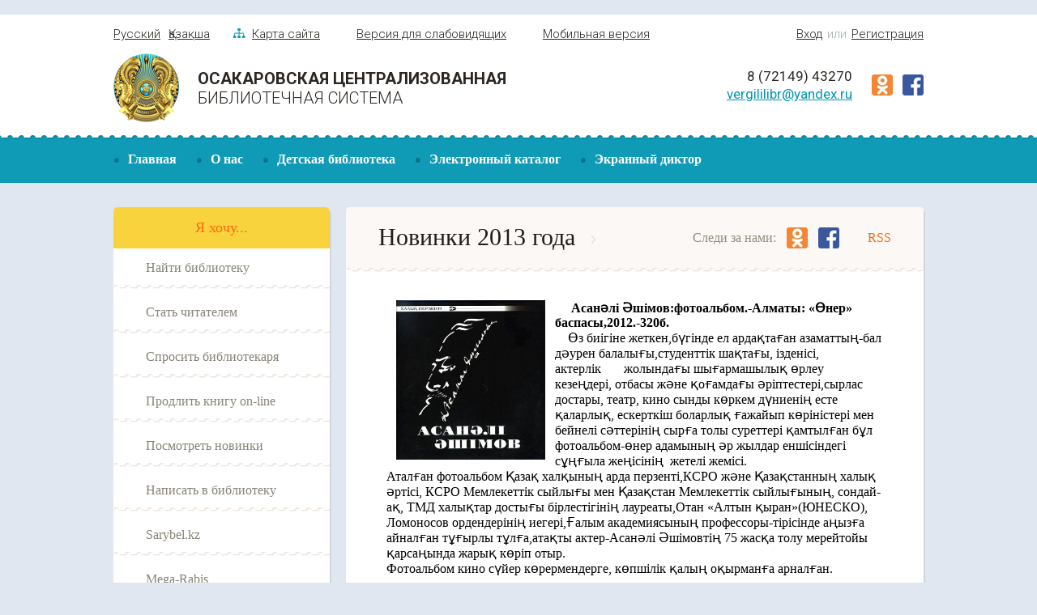

--- FILE ---
content_type: text/html; charset=utf-8
request_url: http://www.cbs-osakarovka.kz/is/newslit_3
body_size: 52163
content:
﻿<!DOCTYPE html>
<html>

<head>



<!-- Google tag (gtag.js) -->
<script async src="https://www.googletagmanager.com/gtag/js?id=G-Y910T6FK96"></script>
<script>
  window.dataLayer = window.dataLayer || [];
  function gtag(){dataLayer.push(arguments);}
  gtag('js', new Date());

  gtag('config', 'G-Y910T6FK96');
</script>

  <meta http-equiv="Content-Type" content="text/html; charset=utf-8">
    <meta http-equiv="X-UA-Compatible" content="IE=edge">
    <title>Новинки 2013 года</title>
    <meta name="description" content="">
    <meta name="viewport" content="width=1000">
    <link rel="stylesheet" href="/media/css/style.css?v=160820171015">
    <script src="/media/js/jquery.min.js"></script>
    <!-- [if IE]> <script src="/media/js/html5.js"></script> <![endif] -->
<script type="text/javascript" src="/js/ru_datepicker.js"></script>


<!-- гармошка для faq -->
<script type="text/javascript" src="/js/jquery.semanticAccordion.min.js"></script>


    





</head>
<body>
<!-- header BEGIN-->
   <div id="top"><img src="/media/img/top.png"></div>
    <div class="header">
        <div class="fix">
            <div class="header-lang"><a href="/ru/newslit_3" class="header-lang__link">Русский</a><a href="/kk/newslit_3" class="header-lang__link">Қазақша</a></div>
            <a href="/is/sitemap" class="header-map"><img src="/media/img/map.png" class="header-map__img"><span class="header-map__text">Карта сайта</span></a><a href="/is/special" class="header__special">Версия для слабовидящих</a><a href="http://wap.cbs-osakarovka.kz/" class="header__mobile">Мобильная версия</a>
            
                          <div class="header-login">
               <a id="vhod" class="header-login__link">Вход</a><span class="header-login__text"> или </span><a href="/is/registration" class="header-login__link">Регистрация</a>
               </div>
                         <div class="auto" style="display:none;">
                <form action="" method="post">
                      <div class="auth_inp">
                          <span>Вход</span>
                          <input  class="header__form-text" type="text" value="Логин" onblur="if (value == '') {value='Логин'}" onfocus="if (value == 'Логин') {value =''}" id="log" name="username">
                      </div>
                      <div class="auth_inp">
                         <span>Пароль</span>
                        <input class="header__form-text" type="password" onblur="if (value == '') {value='Құпия сөз:'}" onfocus="if (value == 'Құпия сөз:') {value =''}" id="pass" value="Құпия сөз:" name="password">
                      </div >
                     <div class="main-content__all-wrapper">
                      <input class="header__login" type="submit" id="autobut" name="submit" value="Войти">
                     </div>
                 </form>

                </div>


			<script type="text/javascript">
                        $(function () {
                            $('#vhod').click(function () {

                                $('div.auto').toggle();

                            });
                        });
                    </script>
        </div>
    </div>
    <div class="clear"> </div>
    <!-- header END-->
    <!-- logo BEGIN-->
    <div class="logo">
        <div class="fix">
            <a href="/is/" class="logo-wrapper__link"><img src="/media/img/logo.png" class="logo-wrapper__img">
                <div class="logo-wrapper__text-wrapper">
                    <div class="logo-wrapper__text-1">Осакаровская Централизованная</div>
<div class="logo-wrapper__text-2">Библиотечная Система</div>                </div>
            </a>
            <div class="logo-social">
                <a href="http://www.odnoklassniki.ru/profile/557125251663" class="logo-social__link"><img src="/media/img/ok.png" class="logo-social__img"></a>
                <a href="https://www.facebook.com/vergililibr?ref=tn_tnmn" class="logo-social__link"><img src="/media/img/fb.png" class="logo-social__img"></a>
            </div>
            <div class="logo-contacts">
                <div class="logo-contacts__text">8 (72149) 43270</div><a href="mailto:vergililibr@yandex.ru" class="logo-contacts__link">vergililibr@yandex.ru</a></div>
        </div>
    </div>
    <div class="clear"></div>
    <!-- logo END-->
    <!-- top-menu BEGIN-->
    <div data-stickyeah-class="top-menu_fixed" class="top-menu stickyeah">
        <div class="fix">
            
            <ul class="top-menu__ul">
 
	 
		 	 <li class="top-menu__li"><a class="top-menu__link" href="/ru/">Главная</a>
			 </li>
		 	 <li class="top-menu__li"><a class="top-menu__link" href="/ru/about/">О нас</a>
				<ul class="top-sub-menu">
							<li class="top-sub-menu__li"><a class="top-sub-menu__link" href="/ru/about_3/">Администрация</a>
					<ul class="top-sub-sub-menu">
										</ul>
				</li>
							<li class="top-sub-menu__li"><a class="top-sub-menu__link" href="/ru/about_1/">История ЦБС</a>
					<ul class="top-sub-sub-menu">
										</ul>
				</li>
							<li class="top-sub-menu__li"><a class="top-sub-menu__link" href="/ru/modellib/">Модельные библиотеки Осакаровской ЦБС</a>
					<ul class="top-sub-sub-menu">
										</ul>
				</li>
							<li class="top-sub-menu__li"><a class="top-sub-menu__link" href="/ru/about_5/">Программы и проекты</a>
					<ul class="top-sub-sub-menu">
										</ul>
				</li>
							<li class="top-sub-menu__li"><a class="top-sub-menu__link" href="/ru/about_4/">Сельские библиотеки</a>
					<ul class="top-sub-sub-menu">
										</ul>
				</li>
							<li class="top-sub-menu__li"><a class="top-sub-menu__link" href="/ru/about_2/">Структура</a>
					<ul class="top-sub-sub-menu">
										</ul>
				</li>
							<li class="top-sub-menu__li"><a class="top-sub-menu__link" href="/ru/about_6/">Наши достижения</a>
					<ul class="top-sub-sub-menu">
										</ul>
				</li>
							<li class="top-sub-menu__li"><a class="top-sub-menu__link" href="/ru/about_7/">Клубы и кружки</a>
					<ul class="top-sub-sub-menu">
										</ul>
				</li>
					</ul>
			 </li>
		 	 <li class="top-menu__li"><a class="top-menu__link" href="/ru/detlib/">Детская библиотека</a>
				<ul class="top-sub-menu">
							<li class="top-sub-menu__li"><a class="top-sub-menu__link" href="/ru/video_gal">Видеогалерея</a>
					<ul class="top-sub-sub-menu">
										</ul>
				</li>
							<li class="top-sub-menu__li"><a class="top-sub-menu__link" href="/ru/viktorina">Викторины</a>
					<ul class="top-sub-sub-menu">
										</ul>
				</li>
							<li class="top-sub-menu__li"><a class="top-sub-menu__link" href="/ru/virt_v">Виртуальные выставки</a>
					<ul class="top-sub-sub-menu">
										</ul>
				</li>
							<li class="top-sub-menu__li"><a class="top-sub-menu__link" href="/ru/detlib_3/">Полезная информация</a>
					<ul class="top-sub-sub-menu">
											<li class="top-sub-sub-menu__li">
							<a class="top-sub-sub-menu__link" href="/ru/bezopasn_int">Безопасный Интернет</a>
						</li>
												<li class="top-sub-sub-menu__li">
							<a class="top-sub-sub-menu__link" href="/ru/prav_res">Правовые ресурсы для детей</a>
						</li>
												<li class="top-sub-sub-menu__li">
							<a class="top-sub-sub-menu__link" href="/ru/pravila">Правила безопасного интернета для детей </a>
						</li>
												<li class="top-sub-sub-menu__li">
							<a class="top-sub-sub-menu__link" href="/ru/new_pravila">Новые правила для детей</a>
						</li>
																</ul>
				</li>
							<li class="top-sub-menu__li"><a class="top-sub-menu__link" href="/ru/izdat_d">Издательская деятельность</a>
					<ul class="top-sub-sub-menu">
										</ul>
				</li>
							<li class="top-sub-menu__li"><a class="top-sub-menu__link" href="/ru/detlib_7/">Книжный меридиан</a>
					<ul class="top-sub-sub-menu">
										</ul>
				</li>
							<li class="top-sub-menu__li"><a class="top-sub-menu__link" href="/ru/detlib_5/">Копилка хороших идей</a>
					<ul class="top-sub-sub-menu">
										</ul>
				</li>
							<li class="top-sub-menu__li"><a class="top-sub-menu__link" href="/ru/detlib_2/">Логотип</a>
					<ul class="top-sub-sub-menu">
										</ul>
				</li>
							<li class="top-sub-menu__li"><a class="top-sub-menu__link" href="/ru/odna_str">Одна страна - одна книга</a>
					<ul class="top-sub-sub-menu">
										</ul>
				</li>
							<li class="top-sub-menu__li"><a class="top-sub-menu__link" href="/ru/detlib_6/">Писатели Казахстана детям</a>
					<ul class="top-sub-sub-menu">
										</ul>
				</li>
							<li class="top-sub-menu__li"><a class="top-sub-menu__link" href="/ru/p_ubilyari">Писатели-юбиляры</a>
					<ul class="top-sub-sub-menu">
											<li class="top-sub-sub-menu__li">
							<a class="top-sub-sub-menu__link" href="/ru/p_zarubezh">Зарубежные писатели</a>
						</li>
												<li class="top-sub-sub-menu__li">
							<a class="top-sub-sub-menu__link" href="/ru/p_kaz">Писатели Казахстана</a>
						</li>
												<li class="top-sub-sub-menu__li">
							<a class="top-sub-sub-menu__link" href="/ru/p_rus">Русские писатели</a>
						</li>
																</ul>
				</li>
							<li class="top-sub-menu__li"><a class="top-sub-menu__link" href="/kk/oner/">Творчество юных читателей</a>
					<ul class="top-sub-sub-menu">
										</ul>
				</li>
							<li class="top-sub-menu__li"><a class="top-sub-menu__link" href="/ru/foto_gal">Фотогалерея</a>
					<ul class="top-sub-sub-menu">
										</ul>
				</li>
					</ul>
			 </li>
		 	 <li class="top-menu__li"><a class="top-menu__link" href="/ru/katalog/">Электронный каталог</a>
			 </li>
		 	 <li class="top-menu__li"><a class="top-menu__link" href="https://screenreader.tilqazyna.kz/#download">Экранный диктор</a>
			 </li>
		        </ul>
        </div>
    </div>
    
        <!-- main BEGIN-->
    
    
    <div class="main main_inner">
        <div class="fix">
            <div class="main__left">
                <div class="main-wishlist">
                    <div class="main-wishlist__header">Я хочу...</div>
                    <a href="/is/forreaders_3" class="main-wishlist__link"> <span class="main-wishlish__text">Найти библиотеку</span></a>
                    <a href="/is/registration" class="main-wishlist__link"> <span class="main-wishlish__text">Стать читателем</span></a>
                    <a href="/is/ask/" class="main-wishlist__link"> <span class="main-wishlish__text">Спросить библиотекаря</span></a>
                    <a href="/is/extending-books-on-line" class="main-wishlist__link"> <span class="main-wishlish__text">Продлить книгу on-line</span></a>
                    <a href="/is/newslit" class="main-wishlist__link"> <span class="main-wishlish__text">Посмотреть новинки</span></a>
                    <a href="/is/feedback" class="main-wishlist__link"> <span class="main-wishlish__text">Написать в библиотеку</span></a>
  
 <a href="/is/sarybel" class="main-wishlist__link"> <span class="main-wishlish__text">Sarybel.kz</span></a>
<a href="https://mega-rabis.cloud/" class="main-wishlist__link"> <span class="main-wishlish__text">Mega-Rabis</span></a>
              </div>
                <div class="main-menu">
                  <ul class="main-menu__ul">
                                      
                   
	 <li class="main-menu__li"><a class="main-menu__link" href="/ru/resurs/">Ресурсы</a>
				<ul class="main-sub-menu">
		
							<li class="main-sub-menu__li"><a class="main-sub-menu__link" href="/ru/bd_3">Электронные издания в фонде ЦБС</a>
					
										
				</li>
							<li class="main-sub-menu__li"><a class="main-sub-menu__link" href="/ru/newslit/">Новинки литературы</a>
					
										
				</li>
							<li class="main-sub-menu__li"><a class="main-sub-menu__link" href="/ru/resurs_12">Периодика ЦБС</a>
					
										
				</li>
							<li class="main-sub-menu__li"><a class="main-sub-menu__link" href="/ru/resurs_5/">Периодика онлайн</a>
					
										
				</li>
							<li class="main-sub-menu__li"><a class="main-sub-menu__link" href="/ru/resurs_13/">Виртуальные выставки</a>
					
										
				</li>
							<li class="main-sub-menu__li"><a class="main-sub-menu__link" href="/ru/internenresurs/">Интернет ресурсы</a>
					
					 
                    <ul class="main-sub-sub-menu">
											<li class="main-sub-sub-menu__li">
							<a class="main-sub-sub-menu__link" href="/ru/resurs_2/">Правовые ресурсы</a>
						</li>
												<li class="main-sub-sub-menu__li">
							<a class="main-sub-sub-menu__link" href="/ru/resurs_9/">Образовательные ресурсы</a>
						</li>
												<li class="main-sub-sub-menu__li">
							<a class="main-sub-sub-menu__link" href="/ru/resurs_8/">Изучающим казахский язык</a>
						</li>
												<li class="main-sub-sub-menu__li">
							<a class="main-sub-sub-menu__link" href="/ru/resurs_4/">Здравохранение</a>
						</li>
												<li class="main-sub-sub-menu__li">
							<a class="main-sub-sub-menu__link" href="/ru/resurs_3/">В помощь малому бизнесу</a>
						</li>
												<li class="main-sub-sub-menu__li">
							<a class="main-sub-sub-menu__link" href="/ru/resurs_6/">В помощь агропромышленному комплексу</a>
						</li>
												<li class="main-sub-sub-menu__li">
							<a class="main-sub-sub-menu__link" href="/ru/resurs_10/">Сайты официальных  государственных органов  РК</a>
						</li>
												<li class="main-sub-sub-menu__li">
							<a class="main-sub-sub-menu__link" href="/ru/resurs_1/">Справочные ресурсы</a>
						</li>
												<li class="main-sub-sub-menu__li">
							<a class="main-sub-sub-menu__link" href="/ru/resurs_11/">Школьникам и студентам</a>
						</li>
												</ul>
										
				</li>
							<li class="main-sub-menu__li"><a class="main-sub-menu__link" href="/ru/fondy/">Фонды</a>
					
										
				</li>
							<li class="main-sub-menu__li"><a class="main-sub-menu__link" href="/ru/e-bibl">Электронные ресурсы</a>
					
					 
                    <ul class="main-sub-sub-menu">
											<li class="main-sub-sub-menu__li">
							<a class="main-sub-sub-menu__link" href="/ru/bd_2/">Подписные полнотекстовые базы данных</a>
						</li>
												<li class="main-sub-sub-menu__li">
							<a class="main-sub-sub-menu__link" href="/ru/bd_1/">Казахстанские полнотекстовые базы данных</a>
						</li>
												</ul>
										
				</li>
							<li class="main-sub-menu__li"><a class="main-sub-menu__link" href="http://mfa.gov.kz/mobile/demos/">Казахстан - страна великой степи</a>
					
										
				</li>
					</ul>
			 </li>
	
	 <li class="main-menu__li"><a class="main-menu__link" href="/ru/kraeved/">Краеведение</a>
				<ul class="main-sub-menu">
		
							<li class="main-sub-menu__li"><a class="main-sub-menu__link" href="/ru/kraeved_4/">Календарь знаменательных дат</a>
					
										
				</li>
							<li class="main-sub-menu__li"><a class="main-sub-menu__link" href="/ru/kraeved_1/">Клуб «Мирас»</a>
					
										
				</li>
							<li class="main-sub-menu__li"><a class="main-sub-menu__link" href="/ru/kraeved_2/">Краеведческая продукция</a>
					
										
				</li>
							<li class="main-sub-menu__li"><a class="main-sub-menu__link" href="/ru/kraeved_5/">Литературная карта Осакаровского района</a>
					
										
				</li>
							<li class="main-sub-menu__li"><a class="main-sub-menu__link" href="/ru/kraeved_7/">Почетные граждане Осакаровского района</a>
					
										
				</li>
							<li class="main-sub-menu__li"><a class="main-sub-menu__link" href="/ru/kraeved_6/">Фотогалерея</a>
					
										
				</li>
							<li class="main-sub-menu__li"><a class="main-sub-menu__link" href="/ru/kraeved_3/">Энциклопедии сел</a>
					
										
				</li>
							<li class="main-sub-menu__li"><a class="main-sub-menu__link" href="/ru/osak-history">История Осакаровского района</a>
					
										
				</li>
							<li class="main-sub-menu__li"><a class="main-sub-menu__link" href="/ru/razv">Краеведческая викторина</a>
					
										
				</li>
							<li class="main-sub-menu__li"><a class="main-sub-menu__link" href="/ru/afgan">Воины-интернационалисты осакаровцы</a>
					
										
				</li>
							<li class="main-sub-menu__li"><a class="main-sub-menu__link" href="http://cbs-osakarovka.kz/ru/allea">Аллея героев</a>
					
										
				</li>
							<li class="main-sub-menu__li"><a class="main-sub-menu__link" href="/ru/text_baza">Полнотекстовая база данных </a>
					
										
				</li>
							<li class="main-sub-menu__li"><a class="main-sub-menu__link" href="https://vergililibr1.wixsite.com/osak-arh21/home">Сакральная карта Осакаровского района</a>
					
										
				</li>
							<li class="main-sub-menu__li"><a class="main-sub-menu__link" href="">web-site</a>
					
										
				</li>
					</ul>
			 </li>
	
	 <li class="main-menu__li"><a class="main-menu__link" href="/ru/gallery/">Наши фотоальбомы</a>
			 </li>
	
	 <li class="main-menu__li"><a class="main-menu__link" href="/ru/forreaders/">Читателям</a>
				<ul class="main-sub-menu">
		
							<li class="main-sub-menu__li"><a class="main-sub-menu__link" href="/ru/forreaders_3/">Контактная информация</a>
					
										
				</li>
							<li class="main-sub-menu__li"><a class="main-sub-menu__link" href="/ru/forreaders_1/">Правила пользования библиотекой</a>
					
										
				</li>
							<li class="main-sub-menu__li"><a class="main-sub-menu__link" href="/ru/forreaders_2/">Режим работы</a>
					
										
				</li>
					</ul>
			 </li>
	
	 <li class="main-menu__li"><a class="main-menu__link" href="/ru/izdatel/">Издательская деятельность</a>
			 </li>
	
	 <li class="main-menu__li"><a class="main-menu__link" href="/ru/news/">Новости. События</a>
			 </li>
	
	 <li class="main-menu__li"><a class="main-menu__link" href="/ru/metodist/">Кабинет методиста</a>
				<ul class="main-sub-menu">
		
							<li class="main-sub-menu__li"><a class="main-sub-menu__link" href="/ru/logo_2/">Библиотека в моей жизни</a>
					
										
				</li>
							<li class="main-sub-menu__li"><a class="main-sub-menu__link" href="/ru/logo_3/">Мысли вслух</a>
					
										
				</li>
							<li class="main-sub-menu__li"><a class="main-sub-menu__link" href="http://libraryinhabitant.blogspot.com/">Блог методиста</a>
					
										
				</li>
							<li class="main-sub-menu__li"><a class="main-sub-menu__link" href="http://cbs-osakarovka.kz/ru/ceminar">Семинары</a>
					
					 
                    <ul class="main-sub-sub-menu">
											<li class="main-sub-sub-menu__li">
							<a class="main-sub-sub-menu__link" href="is">Использование новых информационных технологий в обслуживании пользователей</a>
						</li>
												</ul>
										
				</li>
							<li class="main-sub-menu__li"><a class="main-sub-menu__link" href="http://cbs-osakarovka.kz/ru/met-help">Методическая помощь</a>
					
										
				</li>
							<li class="main-sub-menu__li"><a class="main-sub-menu__link" href="/ru/blog/">Профессиональное чтение</a>
					
										
				</li>
							<li class="main-sub-menu__li"><a class="main-sub-menu__link" href="/ru/metodwork/">Методические материалы</a>
					
										
				</li>
					</ul>
			 </li>
	
	 <li class="main-menu__li"><a class="main-menu__link" href="/ru/web/">Web площадка</a>
			 </li>
	
	 <li class="main-menu__li"><a class="main-menu__link" href="/ru/uslugi/">Услуги</a>
			 </li>
	
	 <li class="main-menu__li"><a class="main-menu__link" href="/ru/internet/">Cоциальные сети</a>
			 </li>
	
	 <li class="main-menu__li"><a class="main-menu__link" href="/ru/bir_kitap">Одна страна - одна книга</a>
				<ul class="main-sub-menu">
		
							<li class="main-sub-menu__li"><a class="main-sub-menu__link" href="/ru/myratbekov">Сайн Муратбеков</a>
					
										
				</li>
							<li class="main-sub-menu__li"><a class="main-sub-menu__link" href="/ru/fariza/">Фариза Онгарсынова</a>
					
										
				</li>
							<li class="main-sub-menu__li"><a class="main-sub-menu__link" href="/ru/esenberlin/">Ильяс Есенберлин</a>
					
										
				</li>
							<li class="main-sub-menu__li"><a class="main-sub-menu__link" href="/ru/babtay">Дулат Бабатайұлы</a>
					
										
				</li>
							<li class="main-sub-menu__li"><a class="main-sub-menu__link" href="/ru/akciya/">Султанмахмуд Торайгыров</a>
					
										
				</li>
							<li class="main-sub-menu__li"><a class="main-sub-menu__link" href="/ru/momyshyly/">Бауыржан Момышұлы</a>
					
										
				</li>
							<li class="main-sub-menu__li"><a class="main-sub-menu__link" href="/ru/kelimbetov/">Немат Келімбетов</a>
					
										
				</li>
							<li class="main-sub-menu__li"><a class="main-sub-menu__link" href="/ru/kydaiberdiyly/">Шәкәрім Құдайбердіұлы</a>
					
										
				</li>
							<li class="main-sub-menu__li"><a class="main-sub-menu__link" href="/ru/Alimzanov">Алимжанов Ануар </a>
					
										
				</li>
							<li class="main-sub-menu__li"><a class="main-sub-menu__link" href="/ru/Ayezov">Мухтар Ауэзов</a>
					
										
				</li>
							<li class="main-sub-menu__li"><a class="main-sub-menu__link" href="/ru/bir-el/">30 жылдыққа-30 кітап</a>
					
										
				</li>
					</ul>
			 </li>
	
	 <li class="main-menu__li"><a class="main-menu__link" href="/ru/afisha">Знамя труда</a>
			 </li>
	
	 <li class="main-menu__li"><a class="main-menu__link" href="/ru/coworking">COWORKING </a>
			 </li>
	
	 <li class="main-menu__li"><a class="main-menu__link" href="/ru/ryhani">БИБЛИОТУРИЗМ</a>
			 </li>
	
	 <li class="main-menu__li"><a class="main-menu__link" href="/ru/det2021/">Год рабочих профессий</a>
			 </li>
	
	 <li class="main-menu__li"><a class="main-menu__link" href="/ru/spiski2023/">Оцифровка </a>
			 </li>
	       </ul>
           
                </div>
                <div class="main-novelty">
                    <div class="main-novelty__header">Новинки</div>
                    
                 
   
    	    	
    	                        
    	 
                </div>
            </div>
 






 <style type="text/css">
            * {
box-sizing: border-box;
}
body {
    background:;
    margin:;
    font:;
} 
h1,
h2 {
    font-weight:;
    margin:;
}
a {
    text-decoration:;
    color:;
}
a:hover {color: }
header {
    padding: ;
    background: ;
}
header h1 {
    color: ;
}
.info {
    background: ;
    padding: ;
    color: ;
}
/* Всплывающее окно 
* при загрузке сайта            
*/
/* базовый контейнер, фон затемнения*/
#overlay {
    position: fixed;
    top: 0;
    left: 0;
    display: none;
    width: 100%;
    height: 100%;
    background: rgba(0, 0, 0, 0.65);
    z-index: 999;
    -webkit-animation: fade .6s;
    -moz-animation: fade .6s;
    animation: fade .6s;
    overflow: auto;
}
/* модальный блок */
.popup {
    top: 25%;
    left: 0;
    right: 0;       
    font-size: 14px;
    margin: auto;
    width: 85%;
    min-width: 320px;
    max-width: 600px;
    position: absolute;
    padding: 15px 20px;
    border: 1px solid #383838;
    background: #fefefe;
    z-index: 1000;
    -webkit-border-radius: 4px;
    -moz-border-radius: 4px;
    -ms-border-radius: 4px;
    border-radius: 4px;
    font: 14px/18px 'Tahoma', Arial, sans-serif;
    -webkit-box-shadow: 0 15px 20px rgba(0,0,0,.22),0 19px 60px rgba(0,0,0,.3);
    -moz-box-shadow: 0 15px 20px rgba(0,0,0,.22),0 19px 60px rgba(0,0,0,.3);
    -ms-box-shadow: 0 15px 20px rgba(0,0,0,.22),0 19px 60px rgba(0,0,0,.3);
    box-shadow: 0 15px 20px rgba(0,0,0,.22),0 19px 60px rgba(0,0,0,.3);
    -webkit-animation: fade .6s;
    -moz-animation: fade .6s;
    animation: fade .6s;

}
/* кнопка закрытия */
.close {
    top: 10px;
    right: 10px;
    width: 32px;
    height: 32px;
    position: absolute;
    border: none;
    -webkit-border-radius: 50%;
    -moz-border-radius: 50%;
    -ms-border-radius: 50%;
    -o-border-radius: 50%;
    border-radius: 50%;
    background-color: rgba(0, 131, 119, 0.9);
    -webkit-box-shadow: 0 2px 5px 0 rgba(0, 0, 0, 0.16), 0 2px 10px 0 rgba(0, 0, 0, 0.12);
    -moz-box-shadow: 0 2px 5px 0 rgba(0, 0, 0, 0.16), 0 2px 10px 0 rgba(0, 0, 0, 0.12);
    box-shadow: 0 2px 5px 0 rgba(0, 0, 0, 0.16), 0 2px 10px 0 rgba(0, 0, 0, 0.12);
    cursor: pointer;
    outline: none;

}
.close:before {
    color: rgba(255, 255, 255, 0.9);
    content: "X";
    font-family:  Arial, Helvetica, sans-serif;
    font-size: 14px;
    font-weight: normal;
    text-decoration: none;
    text-shadow: 0 -1px rgba(0, 0, 0, 0.9);
    -webkit-transition: all 0.5s;
    -moz-transition: all 0.5s;
    transition: all 0.5s;
}
/* кнопка закрытия при наведении */
.close:hover {
    background-color: rgba(252, 20, 0, 0.8);
}
/* изображения в модальном окне */
.popup img {
    width: 100%;
    height: auto;
    box-shadow: 0 2px 5px 0 rgba(0, 0, 0, 0.16), 0 2px 10px 0 rgba(0, 0, 0, 0.12);
}
/* миниатюры изображений */
.pl-left,
.pl-right {
    width: 100%;
    height: auto;

}
/* анимация при появлении блоков с содержанием */
@-moz-keyframes fade {
    from { opacity: 0; }
    to { opacity: 1 }
}
@-webkit-keyframes fade {
    from { opacity: 0; }
    to { opacity: 1 } 
}
@keyframes fade {
    from { opacity: 0; }
    to { opacity: 1 }
}
</style>
    

</head>
   


 <body>
	




<div class="main-content">
    <div class="main-content__header">
        <div class="main-content__header-text">Новинки 2013 года</div>
    <div class="main-content__header-follow">
    <div class="main-content__header-follow-text">Следи за нами:</div>
    <a href="http://www.odnoklassniki.ru/profile/557125251663" class="main-content__header-follow-link"><img src="/media/img/ok.png" class="main-content__header-follow-img"></a>
    <a href="https://www.facebook.com/vergililibr?ref=tn_tnmn" class="main-content__header-follow-link"><img src="/media/img/fb.png" class="main-content__header-follow-img"></a><a href="/rss.php?lang=is" class="main-content__header-rss">RSS</a></div>    </div>
    <div class="main-content__wrapper">
        
        	<table border="0" cellpadding="10" cellspacing="0" style="width: 100%;">
	<tbody>
		<tr>
			<td>
				<p>
					<img align="left" alt="" height="197" hspace="12" src="/media/newslit_1_clip_image002.jpg" width="184" /><strong>&nbsp;&nbsp;&nbsp;&nbsp; Асанәлі Әшімов:фотоальбом.-Алматы: &laquo;Өнер&raquo; баспасы,2012.-320б.&nbsp;&nbsp;&nbsp; </strong><br />
					&nbsp;&nbsp;&nbsp; Өз биігіне жеткен,бүгінде ел ардақтаған азаматтың-бал дәурен балалығы,студенттік шақтағы, ізденісі, актерлік&nbsp;&nbsp;&nbsp;&nbsp;&nbsp;&nbsp; жолындағы шығармашылық өрлеу кезеңдері, отбасы және қоғамдағы әріптестері,сырлас достары, театр, кино сынды көркем дүниенің есте қаларлық, ескерткіш боларлық ғажайып көріністері мен бейнелі сәттерінің сырға толы суреттері қамтылған бұл фотоальбом-өнер адамының әр жылдар еншісіндегі сұңғыла жеңісінің &nbsp;жетелі жемісі.<br />
					Аталған фотоальбом Қазақ халқының арда перзенті,КСРО және Қазақстанның халық әртісі, КСРО Мемлекеттік сыйлығы мен Қазақстан Мемлекеттік сыйлығының, сондай-ақ, ТМД халықтар достығы бірлестігінің лауреаты,Отан &laquo;Алтын қыран&raquo;(ЮНЕСКО), Ломоносов ордендерінің иегері,Ғалым академиясының профессоры-тірісінде аңызға айналған тұғырлы тұлға,атақты актер-Асанәлі Әшімовтің 75 жасқа толу мерейтойы қарсаңында жарық көріп отыр.<br />
					Фотоальбом кино сүйер көрермендерге, көпшілік қалың оқырманға арналған.</p>
				<p>
					&nbsp;</p>
			</td>
		</tr>
		<tr>
			<td>
				<p>
					<img align="left" alt="" height="258" hspace="12" src="/media/newslit_1_clip_image004.jpg" width="186" /><br />
					<strong>Имашева, Б.&nbsp; Әнуар Молдабеков=Ануар Молдабеков=Anuar Moldabekov: фотоальбом қазақша, орысша,ағылшынша/ Б.Имашева.-Алматы: &laquo;Өнер21-ғасыр&raquo; қоғамдық қоры,2012.-320 б.-(Халық перзенті)</strong></p>
				<p>
					Әнуар Молдабеков-ХХ ғасырдың екінші жартысында қазақ өнерінің биігіне жарқ етіп бірден көтерілген дара тұлға. Ол 1960-80 жылдардағы Қазақтың М.Әуезов атындағы академиялық драма театрының сахнасында-саналуан спектакльдерде және де бұрынғы КСРО республикаларындағы киноөнер ордалары-&laquo;Қазақфильм&raquo;, &laquo;Қырғызфильм&raquo;, &laquo;Мосфильм&raquo; т.б. киностудияларда түсірілген киношығармаларда басты рөлдерді ойнап, айрықша көзге&nbsp; түсті. Ә.Молдабеков-туа бітке талант еді.<br />
					Бұл фотоальбомда қазақ сахна және кино өнерінің дара тұлғасы,ҚР халық артисі,Мемлекеттік сыйлықтың лауреаты-Әнуар Молдабековтің өмірі мен өнер жолы,адами болмасы фотобейнелер арқылы қамтылған.<br />
					В данном фотоальбоме через фотообразы показаны судьба, творческий путь и человеческая сущность необыкновенной личности, народного артиста РК, лауреата Государственной премии Ануара Молдабекова на казахской сцене и в киноискусстве.</p>
			</td>
		</tr>
		<tr>
			<td>
				<p>
					<img align="left" alt="" height="249" hspace="12" src="/media/newslit_1_clip_image006.jpg" width="185" /><strong>Қазақ биі =Казахский танец:фотоальбом; қаз. және орыс тілдеріне/ құраст. К. Диярова.-Алматы: &laquo;Өнер&raquo;,2012.-320б.</strong><br />
					&laquo;Қазақ биі&raquo; фотоальбомы Қазақ КСР-інің халық артисі,Мемлекеттік сыйлықтың лауреаты,<br />
					Елімізде, сондай-ақ шет елдерде де халықтың сүйіспеншілігімен кұрметіне ие болған тума талант,әйгілі биші Шара Жиенқұлованың 100 жылдық мерейтойына арналып отыр.<br />
					Ол қайталанбас және бірегей жанрда өнер көрсетті-әлемнің көптеген тілдерінде биемен сүйемелдей отырып, ән шырқады.<br />
					Фотоальбом &laquo;Казахский танец&raquo;посвящается&nbsp; 100-летию Народной артистки Казахской ССР,лауреата Государственной премии, а также незаурядной, талантливой личности Шары Жиенкуловой, завоевавшей любовь и призвание миллионов поклонников ее искусства, как в нашей стране, так и за рубежом. Она демонстрировала неповторимое и уникальное искусство-исполняла песни на многих языках мира, сопровождая их танцами.</p>
				<p>
					&nbsp;</p>
			</td>
		</tr>
		<tr>
			<td>
				<strong><img align="left" alt="" height="262" hspace="12" src="/media/newslit_1_clip_image007.jpg" width="189" />Қайдауылқызы, Ғ.&nbsp; Киелі кимешек=Кимешек-духовный покровитель =Kimeshek is a Spiritual Patron:фотоальбом/ Ғ. Қайдауылқызы.-Алматы: </strong><br />
				<strong>&laquo; Өнер21-ғасыр&raquo; қоғамдық қоры,2012.-240 б.</strong><br />
				Фотоальбом&nbsp; представляет кимешек&nbsp; - главный головной убор казахской женщины.&nbsp; Кимешек, как и другие образцы одежды , своей торжественностью озаряя&nbsp; женский лик, прошел через разные времена. С помощью данного альбома,&nbsp; красочных иллюстраций, авторы постарались возродить исторический образ ментальности казахской женщины.&nbsp;</td>
		</tr>
		<tr>
			<td>
				<p>
					<img align="left" alt="" height="264" hspace="12" src="/media/newslit_1_clip_image008.jpg" width="191" /><strong>Әсем әуен-халыққа. Дауыс пен фортепианоға арналып өңделген әндер: [Ноты]/ құраст. Қ.Балңұр.-Алматы: &laquo;Sansam&raquo;,2012.-384б.</strong></p>
				<p>
					Жинаққа дауыс пен фортепианоға арналып өңделген, ел ішінде жиі айтылатын халық әндері мен халық&nbsp; ақындарының шығармалары беріліп отыр. Кітап арнайы оқу орындарының оқытушылары мен студенттеріне, жалпы өнерсүйер қауымға арналған</p>
			</td>
		</tr>
		<tr>
			<td valign="top">
				<p>
					<img align="left" alt="" height="264" hspace="12" src="/media/newslit_1_clip_image010.jpg" width="192" /><strong>Қазақ музыкасының бәйтерегі :Төлебаевтың 100-жылдығына арналған естеліктер/ ред. алқасы&nbsp; Д.Төлебаева, Ж. Төлебаева, Ж. Сүлейменова&nbsp; т.б .-Алматы: Раритет,2012.-184б.</strong><br />
					&laquo;Қазақ музыкасының бәйтерегі&raquo; атты деректі естеліктер жинағы сол өткен ғасырдың 40-50 жылдарынан бері қарай композитордың халқының рухани қазынысына айналған шығармашылығы, жоғары кәсібилік шеберлігі туралы әр жылдарда баспасөз беттерінде жарияланған зерттеулер, мұрағат материалдары 100 жыл толатын мерейтойы қарсаңында ұсынылып отыр.</p>
			</td>
		</tr>
		<tr>
			<td valign="top">
				&nbsp;</td>
		</tr>
	</tbody>
</table>
<p>
	&nbsp;</p>
<p>
	&nbsp;</p>
<p>
	<script type="text/javascript">// <![CDATA[
(function() {
  if (window.pluso)if (typeof window.pluso.start == "function") return;
  if (window.ifpluso==undefined) { window.ifpluso = 1;
    var d = document, s = d.createElement('script'), g = 'getElementsByTagName';
    s.type = 'text/javascript'; s.charset='UTF-8'; s.async = true;
    s.src = ('https:' == window.location.protocol ? 'https' : 'http')  + '://share.pluso.ru/pluso-like.js';
    var h=d[g]('body')[0];
    h.appendChild(s);
  }})();
// ]]></script></p>
<!-- Yandex.Metrika counter --><script type="text/javascript">// <![CDATA[
    (function (d, w, c) {
        (w[c] = w[c] || []).push(function() {
            try {
                w.yaCounter34512160 = new Ya.Metrika({
                    id:34512160,
                    clickmap:true,
                    trackLinks:true,
                    accurateTrackBounce:true,
                    webvisor:true
                });
            } catch(e) { }
        });

        var n = d.getElementsByTagName("script")[0],
            s = d.createElement("script"),
            f = function () { n.parentNode.insertBefore(s, n); };
        s.type = "text/javascript";
        s.async = true;
        s.src = "https://mc.yandex.ru/metrika/watch.js";

        if (w.opera == "[object Opera]") {
            d.addEventListener("DOMContentLoaded", f, false);
        } else { f(); }
    })(document, window, "yandex_metrika_callbacks");
// ]]></script><noscript>&lt;div&gt;&lt;img src="https://mc.yandex.ru/watch/34512160" style="position:absolute; left:-9999px;" alt="" /&gt;&lt;/div&gt;</noscript><!-- /Yandex.Metrika counter -->	
	
 </div>   
</div>
<!--
<script>
	$(function(){
		$('.txt a .url').fancybox()
	});
</script>
-->
﻿ </div>
    </div>
<!-- main END-->
    <!-- bottom-banners BEGIN-->
    <div class="bottom-banners">
        <div class="fix">
          <center>
            <a href="/is/sim" class="bottom-banners__link"><img src="/media/img/banner-2.png" width="668" height="100" class="bottom-banners__img"></a>
 </center>


       </div>
    </div>
    <!-- bottom-banners END-->
    <div class="third-bottom-slider">
        <div class="fix">
            <ul class="js-third-bottom-slider">
                <li class="third-bottom-slide__li">
                    <a href="/is/truzhenik" class="third-bottom-slide__link"><img src="/media/img/truzhenik.png" class="third-bottom-slide__img"></a>
                </li>
             

<li class="third-bottom-slide__li">
                    <a href="" class="third-bottom-slide__link"><img src="/media/20.03.2018.jpg" width="195" height="55" class="third-bottom-slide__img"></a>
                </li>


   <li class="third-bottom-slide__li">
                    <a href="http://sneha778.wixsite.com/bibportal " class="third-bottom-slide__link"><img src="/media/det-portal.png" width="195" height="55" class="third-bottom-slide__img"></a>
                </li>

               <li class="third-bottom-slide__li">
                    <a href="http://cbs-osakarovka.ucoz.ru/" class="third-bottom-slide__link"><img src="/media/img/post.png" class="third-bottom-slide__img"></a>
                </li>
                <li class="third-bottom-slide__li">
                    <a href="http://cbs-osakarovka.wix.com/9-may" class="third-bottom-slide__link"><img src="/media/img/post2.jpg" class="third-bottom-slide__img"></a>
                </li>
                
                </li>
                
            </ul>
        </div>
    </div>
 <!-- bottom-slider BEGIN-->
    <div class="bottom-slider">
        <div class="fix">
            <ul class="js-bottom-slider">
                <li class="bottom-slide__li">
                    <a href="https://adebiportal.kz/kz" class="bottom-slide__link"><img src="/media/img/bottom-slide-2.png" class="bottom-slide__img"></a>
                </li>
                
<li class="bottom-slide__li">
                    <a href="https://www.polpred.com/" class="bottom-slide__link"><img src="https://www.polpred.com/images/banner148x50.gif" width="158" height="84" class="bottom-slide__img"></a>
                </li>

<li class="bottom-slide__li">
                    <a href="http://www.library.ru/" class="bottom-slide__link"><img src="/media/img/bottom-slide-3.png" class="bottom-slide__img"></a>
                </li>
                <li class="bottom-slide__li">
                    <a href="http://e.lanbook.com/" class="bottom-slide__link"><img src="/media/img/lanbook.png" class="bottom-slide__img"></a>
                </li>
                <li class="bottom-slide__li">
                    <a href="http://www.litres.ru/" class="bottom-slide__link"><img src="/media/img/litres.png" class="bottom-slide__img"></a>
                </li>
                <li class="bottom-slide__li">
                    <a href="http://e-history.kz/" class="bottom-slide__link"><img src="/media/img/histkaz.png" class="bottom-slide__img"></a>
                </li>
               
                

<li class="bottom-slide__li">
                    <a href="http://kazneb.kz/" class="bottom-slide__link"><img src="/media/img/elib.png" class="bottom-slide__img"></a>
                </li>
            </ul>
        </div>
    </div>
    <!-- bottom-slider END-->
    <!-- second-bottom-slider BEGIN-->
    <div class="second-bottom-slider">
        <div class="fix">
            <ul class="js-second-bottom-slider">
                





<li class="second-bottom-slide__li">
                    <a href="https://beta.egov.kz/memleket/entities/karaganda-osakarovka/?lang=kk" class="second-bottom-slide__link"><img src="/media/img/bann_osak.jpg" class="second-bottom-slide__img"></a>
                </li>
                <li class="second-bottom-slide__li">
                    <a href="https://karaganda-region.gov.kz/rus/" class="second-bottom-slide__link"><img src="/media/img/karreg.jpg" class="second-bottom-slide__img"></a>
                </li>
 
<li class="second-bottom-slide__li">
                    <a href="http://www.fincenter.kz" class="second-bottom-slide__link"><img src="/media/ban29112018.jpg" width="158" height="158" class="second-bottom-slide__img"></a>
                </li>
                <li class="second-bottom-slide__li">
                    <a href="http://www.damu.kz/" class="second-bottom-slide__link"><img src="/media/img/second-bottom-slide-2.png" class="second-bottom-slide__img"></a>
                </li>
                <li class="second-bottom-slide__li">
                    <a href="http://www.museumosak.kz/" class="second-bottom-slide__link"><img src="/media/img/museumosak.png" class="second-bottom-slide__img"></a>
                </li>
                <li class="second-bottom-slide__li">
                    <a href="http://www.dkb2020.kz/ru/dkb2020/" class="second-bottom-slide__link"><img src="/media/img/second-bottom-slide-5.png" class="second-bottom-slide__img"></a>
                </li>
                <li class="second-bottom-slide__li">
                    <a href="http://egov.kz/wps/portal" class="second-bottom-slide__link"><img src="/media/img/second-bottom-slide-4.png" class="second-bottom-slide__img"></a>
                </li>
                
            </ul>
        </div>
    </div>
    <!-- second-bottom-slider END-->
    <!-- footer BEGIN-->
    <div class="footer">
        <div class="fix">
            <div class="footer-logo"><img src="/media/img/logo-bottom.png" class="footer-logo__img">
                <div class="footer-logo__text-wrapper">
                    <div class="footer-logo__text">© 2026 ГУ «Осакаровская Централизованная Библиотечная Система»</div>
                    <div class="footer-logo__blue">При использовании материалов ссылка на сайт обязательна</div>
                </div>
            </div>
            <div class="footer-developers">
                <div class="footer-logo__blue">© 2026 Разработка и поддержка — </div><a href="http://creatida.kz" class="footer-developers__link">Интернет-компания «Creatida»</a></div>
            <div class="footer-counters"><!-- HotLog -->

 <script type="text/javascript">

 hotlog_r=""+Math.random()+"&s=2263361&im=357&r="+

 escape(document.referrer)+"&pg="+escape(window.location.href);

 hotlog_r+="&j="+(navigator.javaEnabled()?"Y":"N");

 hotlog_r+="&wh="+screen.width+"x"+screen.height+"&px="+

 (((navigator.appName.substring(0,3)=="Mic"))?screen.colorDepth:screen.pixelDepth);

 hotlog_r+="&js=1.3";

 document.write('<a href="http://click.hotlog.ru/?2263361" target="_blank"><img '+

 'src="http://hit41.hotlog.ru/cgi-bin/hotlog/count?'+

 hotlog_r+'" border="0" width="88" height="31" title="HotLog: показано количество посетителей за сегодня и всего" alt="HotLog"><\/a>');

 </script>

 <noscript>

 <a href="http://click.hotlog.ru/?2263361" target="_blank" class="footer-counters__img"><img

 src="http://hit41.hotlog.ru/cgi-bin/hotlog/count?s=2263361&im=357" border="0"

 width="88" height="31" alt="HotLog" class="footer-counters__img" title="HotLog: показано количество посетителей за сегодня и всего"></a>

 </noscript>

 <!-- /HotLog --></div>
        </div>
    </div>


<!-- Yandex.Metrika counter -->
<script type="text/javascript">
(function (d, w, c) {
    (w[c] = w[c] || []).push(function() {
        try {
            w.yaCounter26767377 = new Ya.Metrika({id:26767377,
                    clickmap:true,
                    trackLinks:true,
                    accurateTrackBounce:true});
        } catch(e) { }
    });

    var n = d.getElementsByTagName("script")[0],
        s = d.createElement("script"),
        f = function () { n.parentNode.insertBefore(s, n); };
    s.type = "text/javascript";
    s.async = true;
    s.src = (d.location.protocol == "https:" ? "https:" : "http:") + "//mc.yandex.ru/metrika/watch.js";

    if (w.opera == "[object Opera]") {
        d.addEventListener("DOMContentLoaded", f, false);
    } else { f(); }
})(document, window, "yandex_metrika_callbacks");
</script>
<noscript><div><img src="//mc.yandex.ru/watch/26767377" style="position:absolute; left:-9999px;" alt="" /></div></noscript>
<!-- /Yandex.Metrika counter -->




<!-- Google tag (gtag.js) -->
<script async src="https://www.googletagmanager.com/gtag/js?id=G-Y910T6FK96"></script>
<script>
  window.dataLayer = window.dataLayer || [];
  function gtag(){dataLayer.push(arguments);}
  gtag('js', new Date());

  gtag('config', 'G-Y910T6FK96');
</script>





<script>
$('body').on('click','a',function(e){
			var href = $(this).attr('href'),
			ths = $(this);
			if(href != '' && !ths.parents('#modal_window').is('#modal_window')){
				if(!ths.is('.google')){e.preventDefault();}
				var h_arr = href.split('.');
				var last_h = h_arr[h_arr.length - 1];
			
				if(last_h == 'html'){
					e.preventDefault();
				}
				else if(href.indexOf('http://cbs-osakarovka.kz') + 1 || href.indexOf('http://chinovnik.kz') + 1 || href.indexOf('http://www.chinovnik.kz') + 1)
					document.location.href = href;
				else if(href.indexOf('http://') + 1 && !ths.is('.google')|| href.indexOf('https://') + 1 && !ths.is('.google')){
				
					var height = document.body.offsetHeight;
					var button_text = 'ОТМЕНА';
					var gray_text = '(Ссылка откроется в новом окне)';
					var notice_text = 'Вы переходите по внешней ссылке. Если вы уверены, нажмите:';
				
					$('body').append('<div id="modal_window">'+
										'<div id="modal_text"><p id="frst">'+ notice_text +
										'<br><a href="'+ href +'" target="_blank">'+ href +'</a><br>'+
										'<span>'+ gray_text +'</span>'+
										'</p>'+
										'<p id="cancel"><button class="cancel">'+ button_text +'</button></p>'+
									'</div></div>');
					$('body').append('<div id="shadow" style="height:'+ height +'px"></div>');
					
					$('button.cancel').click(function(){
						$('div#modal_window, div#shadow').remove();
					});
					
				}
				else if(!$(this).is('.imgthum') && !ths.is('.google')){
					document.location.href = href;
				}
				
			}
		});
</script>

<!--bxslider-->
    <link rel="stylesheet" href="/media/js/bxslider/jquery.bxslider.css?v=150820171625">
    <script src="/media/js/bxslider/jquery.bxslider.js"></script>
    <script src="/media/js/bxslider/plugins/jquery.easing.1.3.min.js"></script>
    <script src="/media/js/bxslider/plugins/jquery.fitvids.min.js"></script>
    <script src="/media/js/stickyeah.js"></script>
    <link rel="stylesheet" href="/media/js/fb/jquery.fancybox.css">
    <link rel="stylesheet" href="/media/css/modal.css">
    <script src="/media/js/fb/jquery.fancybox.min.js"></script>
    <script src="/media/js/fb/jquery.fancybox.pack.js"></script>
    <script src="/media/js/scripts.js?v=150820171625"></script>

<script>
	if(jQuery.fn.jquery){
		function chinovnik(){
			var date = new Date(new Date().getTime() + 60 * 1000 * 60 * 12);
			document.cookie = "chinovnik=1; path=/; expires=" + date.toUTCString();
		}
		jQuery(function($){
			$.ajax({
			  method: 'POST',
			  url: 'http://chinovnik.kz/api.php',
			  cache: false,
			  data: { action: 'APIaccess', site: 'www.cbs-osakarovka.kz' },
			  dataType: 'jsonp'
			}).done(function( msg ) {
				if(msg.token){
					$.ajax({
					  method: 'POST',
					  url: '/kernel/ajax.php',
					  cache: false,
					  data: { token: msg.token, tokenAccess: 1},
					}).done(function( data ) {
						if(data){
							$('body').append(data);
							setTimeout(function(){
																$('#chinovnik_content').animate({'top':0},500);
							}, 300);
							$('#chinovnik_close').click(function(){
								$('#chinovnik_content').fadeOut(300);
							});
							chinovnik();
						}
					});
				}else{
					chinovnik();
				}
			});
		});
	}
</script></body>



</html>






--- FILE ---
content_type: application/javascript
request_url: http://www.cbs-osakarovka.kz/js/ru_datepicker.js
body_size: 6819
content:
/* --- Swazz Javascript Calendar ---
/* --- v 1.0 3rd November 2006
By Oliver Bryant
http://calendar.swazz.org

Update:
Gene Bechtold
http://www.bechtold.biz
12/11/2011

C помощью разных добрых людей:
tullin
 */

function getObj(objID)
{
    if (document.getElementById) {return document.getElementById(objID);}
    else if (document.all) {return document.all[objID];}
    else if (document.layers) {return document.layers[objID];}
}

function checkClick(e) {
	e?evt=e:evt=event;
	CSE=evt.target?evt.target:evt.srcElement;
	if (CSE.tagName!='SPAN')
	if (getObj('fc'))
		if (!isChild(CSE,getObj('fc')))
			getObj('fc').style.display='none';
}

function isChild(s,d) {
	while(s) {
		if (s==d)
			return true;
		s=s.parentNode;
	}
	return false;
}

function Left(obj)
{
	var curleft = 0;
	if (obj.offsetParent)
	{
		while (obj.offsetParent)
		{
			curleft += obj.offsetLeft
			obj = obj.offsetParent;
		}
	}
	else if (obj.x)
		curleft += obj.x;
	return curleft;
}

function Top(obj)
{
	var curtop = 0;
	if (obj.offsetParent)
	{
		while (obj.offsetParent)
		{
			curtop += obj.offsetTop
			obj = obj.offsetParent;
		}
	}
	else if (obj.y)
		curtop += obj.y;
	return curtop;
}

// Calendar script
var now = new Date;
var sccd=now.getDate();
var sccm=now.getMonth();
var sccy=now.getFullYear();
var ccm=now.getMonth();
var ccy=now.getFullYear();

// For current selected date
var selectedd, selectedm, selectedy;

document.write('<table id="fc" style="position:absolute;border-collapse:collapse;background:#FFFFFF;border:1px solid #FFD088;display:none;-moz-user-select:none;-khtml-user-select:none;user-select:none; z-index: 999;" cellpadding="2">');
document.write('<tr style="font:bold 13px Arial" onselectstart="return false"><td style="cursor:pointer;font-size:15px" onclick="upmonth(-1)">&laquo;</td><td colspan="5" id="mns" align="center"></td><td align="right" style="cursor:pointer;font-size:15px" onclick="upmonth(1)">&raquo;</td></tr>');
document.write('<tr style="background:#FF9900;font:12px Arial;color:#FFFFFF"><td align=center>П</td><td align=center>В</td><td align=center>С</td><td align=center>Ч</td><td align=center>П</td><td align=center>С</td><td align=center>В</td></tr>');
for(var kk=1;kk<=6;kk++) {
	document.write('<tr>');
	for(var tt=1;tt<=7;tt++) {
		num=7 * (kk-1) - (-tt);
		document.write('<td id="cv' + num + '" style="width:18px;height:18px">&nbsp;</td>');
	}
	document.write('</tr>');
}
document.write('<tr><td colspan="7" align="center" style="cursor:pointer;font:13px Arial;background:#FFC266" onclick="today()">Сегодня: '+addnull(sccd,sccm+1,sccy)+'</td></tr>');
document.write('</table>');

document.all?document.attachEvent('onclick',checkClick):document.addEventListener('click',checkClick,false);




var updobj;
function lcs(ielem) {
	updobj=ielem;
	getObj('fc').style.left=Left(ielem)+'px';
	getObj('fc').style.top=Top(ielem)+ielem.offsetHeight+'px';
	getObj('fc').style.display='';

	// First check date is valid
	curdt=ielem.value;
	curdtarr=curdt.split('-');
	isdt=true;
	for(var k=0;k<curdtarr.length;k++) {
		if (isNaN(curdtarr[k]))
			isdt=false;
	}
	if (isdt&(curdtarr.length==3)) {
		ccm=curdtarr[1]-1;
		ccy=curdtarr[2];

		selectedd=parseInt ( curdtarr[0], 10 );
		selectedm=parseInt ( curdtarr[1]-1, 10 );
		selectedy=parseInt ( curdtarr[2], 10 );

		prepcalendar(curdtarr[0],curdtarr[1]-1,curdtarr[2]);
	}

}

function evtTgt(e){
	var el;
	if(e.target)el=e.target;
	else if(e.srcElement)el=e.srcElement;
	if(el.nodeType==3)el=el.parentNode; // defeat Safari bug
	return el;
}
function EvtObj(e){if(!e)e=window.event;return e;}
function cs_over(e) {
	evtTgt(EvtObj(e)).style.background='#FFEBCC';
}
function cs_out(e) {
	evtTgt(EvtObj(e)).style.background='#FFFFFF';
}
function cs_click(e) {
	updobj.value=calvalarr[evtTgt(EvtObj(e)).id.substring(2,evtTgt(EvtObj(e)).id.length)];
	getObj('fc').style.display='none';
}

var mn=new Array('Январь','Февраль','Март','Апрель','Май','Июнь','Июль','Август','Сентрябрь','Октябрь','Ноябрь','Декабрь');
var mnn=new Array('31','28','31','30','31','30','31','31','30','31','30','31');
var mnl=new Array('31','29','31','30','31','30','31','31','30','31','30','31');
var calvalarr=new Array(42);

function f_cps(obj) {
	obj.style.background='#FFFFFF';
	obj.style.font='10px Arial';
	obj.style.color='#333333';
	obj.style.textAlign='center';
	obj.style.textDecoration='none';
	obj.style.border='1px solid #FFD088';//'1px solid #606060';
	obj.style.cursor='pointer';
}

function f_cpps(obj) {
	obj.style.background='#C4D3EA';
	obj.style.font='10px Arial';
	obj.style.color='#FF9900';
	obj.style.textAlign='center';
	obj.style.textDecoration='line-through';
	obj.style.border='1px solid #6487AE';
	obj.style.cursor='default';
}

function f_hds(obj) {
	obj.style.background='#FFF799';
	obj.style.font='bold 10px Arial';
	obj.style.color='#333333';
	obj.style.textAlign='center';
	obj.style.border='1px solid #6487AE';
	obj.style.cursor='pointer';
}

// day selected
function prepcalendar(hd,cm,cy) {
	now=new Date();
	sd=now.getDate();
	td=new Date();
	td.setDate(1);
	td.setFullYear(cy);
	td.setMonth(cm);
	cd=td.getDay();
	if (cd==0)cd=6; else cd--;
	getObj('mns').innerHTML=mn[cm]+'&nbsp;<span style="cursor:pointer" onclick="upmonth(-12)">&lt;</span>'+cy+'<span style="cursor:pointer" onclick="upmonth(12)">&gt;</span>';
	marr=((cy%4)==0)?mnl:mnn;
	for(var d=1;d<=42;d++) {
		cv=getObj('cv'+parseInt(d));
		f_cps(cv);
		if ((d >= (cd -(-1)))&&(d<=cd-(-marr[cm]))) {
			dip=((d-cd < sd)&&(cm==sccm)&&(cy==sccy));
			htd=((hd!='')&&(d-cd==hd));

			cv.onmouseover=cs_over;
			cv.onmouseout=cs_out;
			cv.onclick=cs_click;

			// if today
			if (sccm == cm && sccd == (d-cd) && sccy == cy)
				cv.style.color='#FF9900';

			// if selected date
			if (cm == selectedm && cy == selectedy && selectedd == (d-cd) )
			{
				cv.style.background='#FFEBCC';
				//cv.style.color='#e0d0c0';
				//cv.style.fontSize='1.1em';
				//cv.style.fontStyle='italic';
				//cv.style.fontWeight='bold';

				// when use style.background
				cv.onmouseout=null;
			}

			cv.innerHTML=d-cd;

			calvalarr[d]=addnull(d-cd,cm-(-1),cy);
		}
		else {
			cv.innerHTML='&nbsp;';
			cv.onmouseover=null;
			cv.onmouseout=null;
			cv.onclick=null;
			cv.style.cursor='default';
			}
	}
}

prepcalendar('',ccm,ccy);

function upmonth(s)
{
	marr=((ccy%4)==0)?mnl:mnn;

	ccm+=s;
	if (ccm>=12)
	{
		ccm-=12;
		ccy++;
	}
	else if(ccm<0)
	{
		ccm+=12;
		ccy--;
	}
	prepcalendar('',ccm,ccy);
}

function today() {
	updobj.value=addnull(now.getDate(),now.getMonth()+1,now.getFullYear());
	getObj('fc').style.display='none';
	prepcalendar('',sccm,sccy);
}

function addnull(d,m,y)
{
	var d0='',m0='';
	if (d<10)d0='0';
	if (m<10)m0='0';

	return ''+d0+d+'-'+m0+m+'-'+y;
}